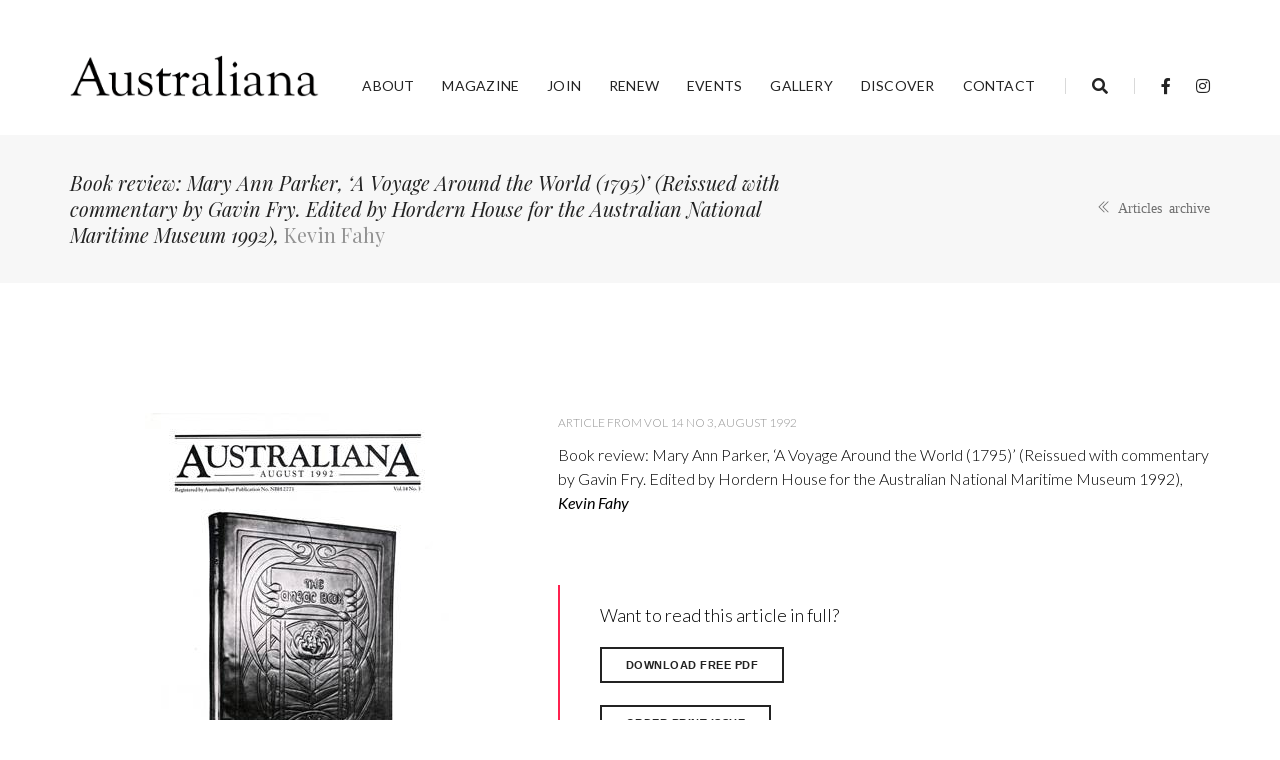

--- FILE ---
content_type: text/html; charset=UTF-8
request_url: https://australiana.org.au/magazine/article/?article=1656
body_size: 6828
content:
<!doctype html>
<html class="no-js" lang="en">
    <head>
        <!-- title -->
        <title>Book review: Mary Ann Parker, ‘A Voyage Around the World (1795)’ (Reissued with commentary by Gavin Fry. Edited by Hordern House for the Australian National Maritime Museum 1992), Kevin Fahy | Vol 14 No 3, August 1992 | Magazine | Australiana Society</title>
        <meta charset="utf-8">
        <meta http-equiv="X-UA-Compatible" content="IE=edge" />
        <meta name="viewport" content="width=device-width,initial-scale=1.0,maximum-scale=1" />
        <meta name="author" content="artCollection">
        <!-- description -->
        <meta name="description" content="The Australiana Society encourages the research, collection and preservation of Australiana, items of portable heritage relating to or made in Australia.">
        <!-- keywords -->
        <meta name="keywords" content="Australiana, Australia, art, antiques collecting, history, culture, museum, gallery, decorative arts, applied arts, painting, pottery, ceramics, silver, kitsch">
        <!-- favicon -->
        <link rel="shortcut icon" href="/images/favicon.png">
        <link rel="apple-touch-icon" href="/images/apple-touch-icon-57x57.png">
        <link rel="apple-touch-icon" sizes="72x72" href="/images/apple-touch-icon-72x72.png">
        <link rel="apple-touch-icon" sizes="114x114" href="/images/apple-touch-icon-114x114.png">
        <!-- style sheets and font icons  -->
        <link rel="stylesheet" type="text/css" href="/css/bootsnav.css">
        <link rel="stylesheet" type="text/css" href="/css/font-icons.min.css">
        <link rel="stylesheet" type="text/css" href="/css/theme-vendors.min.css">
        <!-- revolution slider -->
        <link rel="stylesheet" type="text/css" href="/revolution/css/settings.css" media="screen" />
        <link rel="stylesheet" type="text/css" href="/revolution/css/layers.css">
        <link rel="stylesheet" type="text/css" href="/revolution/css/navigation.css">
                
        <link rel="stylesheet" type="text/css" href="/css/style.css" />
        <link rel="stylesheet" type="text/css" href="/css/responsive.css" />
        <style>
        header a.logo {display: inline-block; vertical-align: top !important;}
		header a.logo img {max-height:42px;}
		header .left-nav .sidebar-part1 a.logo img {max-height:inherit;}
		.logo-holder img {max-height: 42px;}
		
		nav.navbar.bootsnav li.dropdown .mega-menu-full > ul > li img {padding-left: 40px; background-size: cover; background-position: bottom right;}
		nav.navbar.bootsnav li.dropdown .menu-buck-div > ul {margin: 0 auto; width: 820px; display: flex; flex-wrap: wrap; background: rgba(35,35,35,1);}
        
        /* swiper vertical pagination */
		.swiper-vertical-pagination {width: 100%; height: 100%; position: absolute;}
		.swiper-vertical-pagination .swiper-slide {text-align: center;  background: #fff; display: -webkit-box; display: -ms-flexbox; display: -webkit-flex; display: flex; -webkit-box-pack: center; -ms-flex-pack: center; -webkit-justify-content: center; justify-content: center; -webkit-box-align: center; -ms-flex-align: center; -webkit-align-items: center; align-items: center;}
		.swiper-vertical-pagination >.swiper-pagination-bullets {right: 60px;}
		.swiper-vertical-pagination .swiper-pagination {width: auto}  
		.swiper-vertical-pagination .swiper-slide .swiper-bottom-content {opacity: 0; transform: translate3d(0px, 150px, 0px); -webkit-transform: translate3d(0px, 150px, 0px); -moz-transform: translate3d(0px, 150px, 0px); -ms-transform: translate3d(0px, 150px, 0px); -o-transform: translate3d(0px, 150px, 0px); transition: all 0.9s ease-in-out 0.4s; -webkit-transition: all 0.9s ease-in-out 0.4s; -moz-transition: all 0.9s ease-in-out 0.4s; -ms-transition: all 0.9s ease-in-out 0.4s; -o-transition: all 0.9s ease-in-out 0.4s;}
		.swiper-vertical-pagination .swiper-slide-active .swiper-bottom-content {opacity: 1; transform: translate3d(0px, 0px, 0px); -webkit-transform: translate3d(0px, 0px, 0px); -moz-transform: translate3d(0px, 0px, 0px); -ms-transform: translate3d(0px, 0px, 0px); -o-transform: translate3d(0px, 0px, 0px); transition: all 0.9s ease-in-out 0.9s; -webkit-transition: all 0.9s ease-in-out 0.9s; -moz-transition: all 0.9s ease-in-out 0.9s; -ms-transition: all 0.9s ease-in-out 0.9s; -o-transition: all 0.9s ease-in-out 0.9s;}
		.swiper-vertical-pagination .box-arrow {position: absolute; right:-45px; width: 90px; height: 90px;border:1px solid gray;}
        </style>
    </head>
    <!-- Google tag (gtag.js) -->
<script async src="https://www.googletagmanager.com/gtag/js?id=G-FBTY54NVBP"></script>
<script>
  window.dataLayer = window.dataLayer || [];
  function gtag(){dataLayer.push(arguments);}
  gtag('js', new Date());

  gtag('config', 'G-FBTY54NVBP');

  gtag('config', 'G-VJ6J8PV02Q');

</script>
    <body class="w-100">
        <!-- start header -->
        <header class="padding-one-bottom">
            <!-- start navigation -->
                
<nav class="navbar navbar-default bootsnav navbar-top header-dark background-white navbar-expand-lg">
    <div class="container-lg nav-header-container padding-30px-top">
        <!-- start logo -->
        <div class="col-auto ps-0">
            <a href="/index.php" title="Australiana" target="_self" class="logo"><img src="/images/logo_australiana_black.png" data-at2x="/images/logo_australiana_black.png" class="logo-dark" alt="Australiana"><img src="/images/logo_australiana_black.png" data-at2x="/images/logo_australiana_black.png" alt="Australiana Society" class="logo-light default"></a>
        </div>
        <!-- end logo -->
        <div class="col accordion-menu pe-0 pe-md-3 padding-20px-top">
            <button type="button" class="navbar-toggler collapsed" data-bs-toggle="collapse" data-bs-target="#navbar-collapse-toggle-1">
                <span class="sr-only">toggle navigation</span>
                <span class="icon-bar"></span>
                <span class="icon-bar"></span>
                <span class="icon-bar"></span>
            </button>
            <div class="navbar-collapse collapse justify-content-end" id="navbar-collapse-toggle-1">
                <ul id="accordion" class="nav navbar-nav no-margin alt-font text-normal" data-in="animate__fadeIn" data-out="animate__fadeOut">
                    <!-- start menu item -->
                    <li class="dropdown megamenu-fw">
                        <a href="#">About</a><i class="fas fa-angle-down dropdown-toggle" data-bs-toggle="dropdown" aria-hidden="true"></i>
                        <!-- start sub menu -->
                        <div class="menu-back-div dropdown-menu megamenu-content mega-menu collapse mega-menu-full">
                            <ul>
                                <!-- start sub menu column  -->
                                <li class="mega-menu-column col-12 col-lg-3">
                                    <!-- start sub menu item  -->
                                    <ul>
                                        <li class="dropdown-header">The Australiana Society Inc</li>
                                        <!-- <li><a href="#">What is Australiana?</a></li> -->
                                        <li><a href="/about/" target="_self">About us</a></li>
                                        <li><a href="/about/board/" target="_self">Board</a></li>
                                        <li><a target="_blank" href="/assets/docs/CONSTITUTION_Australiana_Society_2020.pdf">Constitution</a></li>
                                        <li><a href="/about/grant/" target="_self">Australiana Grant</a></li>
                                    </ul>
                                    <!-- end sub menu item  -->
                                </li>
                                <!-- end sub menu column -->
                                <!-- start sub menu column -->
                                <li class="mega-menu-column col-12 col-lg-3">
                                    <!-- start sub menu item  -->
                                    <ul>
                                        <li class="dropdown-header">Membership</li>
                                        <li><a href="/benefits/" target="_self">Benefits</a></li>
                                        <li><a href="/join/" target="_self">Join / Renew online</a></li>
                                    </ul>
                                    <!-- end sub menu item  -->
                                </li>
                                <!-- end sub menu column  -->
                                <!-- start sub menu column  -->
                                <li class="mega-menu-column col-12 col-lg-3">
                                    <!-- start sub menu item  -->
                                    <ul>
                                        <li class="dropdown-header">Support</li>
                                        <li><a href="/donate/" target="_self">Donate</a></li>
                                        <li><a href="/contact/" target="_self">Volunteer at Events</a></li>
                                        <li><a href="/magazine/styleguide/" target="_self">Contribute Articles</a></li>
                                    </ul> <!-- end sub menu item  -->
                                </li>
                                <li class="mega-menu-column col-12 col-lg-3">
                                    <!-- start sub menu item  -->
                                    <ul>
                                        <ul>
                                            <li class="dropdown-header" target="_self">State Branches</li>
                                            <li><a href="https://society.australiana.org.au/nsw/" target="_self">NSW</a></li>
                                            <li><a href="https://society.australiana.org.au/qld/" target="_self">QLD</a></li>
                                            <li><a href="https://society.australiana.org.au/sa/" target="_self">SA</a>
                                            <li>
                                            <li><a href="https://society.australiana.org.au/tas/" target="_self">TAS</a></li>
                                            <li><a href="https://society.australiana.org.au/vic/" target="_self">VIC</a></li>
                                        </ul>
                                    </ul> <!-- end sub menu item  -->
                                </li>
                                <!-- end sub menu column  -->
                            </ul>
                            <!-- end sub menu -->
                        </div>
                    </li>
                    <li class="dropdown megamenu-fw">
                        <a href="#">Magazine</a><i class="fas fa-angle-down dropdown-toggle" data-bs-toggle="dropdown" aria-hidden="true"></i>
                        <!-- start sub menu -->
                        <div class="menu-back-div dropdown-menu megamenu-content mega-menu collapse mega-menu-full icon-list-menu">
                            <ul>
                                <!-- start sub menu column  -->
                                <li class="mega-menu-column col-12 col-lg-3">
                                    <!-- start sub menu item  -->
                                    <ul>
                                        <li class="dropdown-header">Australiana Magazine</li>
                                        <li><a href="/magazine/current/" target="_self"><i class="ti-file"></i> Current issue</a></li>
                                        <li><a href="/magazine/archive/" target="_self"><i class="ti-files"></i>Purchase Back Issues</a></li>
                                        <li><a href="/magazine/articles/" target="_self"><i class="ti-menu-alt"></i>Articles archive</a></li>
                                        <li><a href="/join/" target="_self"><i class="ti-face-smile"></i> Join</a></li>
                                    </ul>
                                    <ul>
                                        <li class="dropdown-header">Contribute</li>
                                        <li><a href="/magazine/styleguide/" target="_self"><i class="ti-pencil-alt"></i> Style guide</a></li>
                                        <li><a href="/magazine/sample/" target="_self"><i class="ti-layout-media-left"></i> Sample article</a></li>
                                        <li><a href="/magazine/award/" target="_self"><i class="ti-cup"></i> Peter Walker award</a></li>
                                        <li><a href="/magazine/advertising/" target="_self"><i class="ti-world"></i> Advertising rates</a></li>
                                        <li><a href="/magazine/styleguide#submission" target="_self"><i class="ti-cloud-up"></i> Submit article</a></li>
                                    </ul>
                                    <!-- end sub menu item  -->
                                </li>
                                <!-- end sub menu column -->

                                                                
                                <!-- start sub menu column -->
                                <li class="mega-menu-column col-12 col-lg-3 d-none d-lg-block">
                                    <!-- start sub menu item  -->
                                    <ul>
                                        <li>
                                            <a href="/magazine/?issue=1293" target="_self" class="menu-banner-image"><img src="https://my.artcollection.net.au/assets/imagesart/000032_20251028225605_Australiana_2025_Nov_cover_thumb.jpg" alt="Vol 47 no 4, November 2025"></a>
                                        </li>
                                        <li><a href="/magazine/?issue=1293" target="_self">Vol 47 no 4, November 2025</a></li>
                                    </ul>
                                    <!-- end sub menu item  -->
                                </li>
                                <!-- end sub menu column  -->

                                
                                <!-- start sub menu column -->
                                <li class="mega-menu-column col-12 col-lg-3 d-none d-lg-block">
                                    <!-- start sub menu item  -->
                                    <ul>
                                        <li>
                                            <a href="/magazine/?issue=1292" target="_self" class="menu-banner-image"><img src="https://my.artcollection.net.au/assets/imagesart/000032_20250826111147_AUSTRALIANA_August_25_COVER_thumb.jpg" alt="Vol 47 no 3, August 2025"></a>
                                        </li>
                                        <li><a href="/magazine/?issue=1292" target="_self">Vol 47 no 3, August 2025</a></li>
                                    </ul>
                                    <!-- end sub menu item  -->
                                </li>
                                <!-- end sub menu column  -->

                                
                                <!-- start sub menu column -->
                                <li class="mega-menu-column col-12 col-lg-3 d-none d-lg-block">
                                    <!-- start sub menu item  -->
                                    <ul>
                                        <li>
                                            <a href="/magazine/?issue=1289" target="_self" class="menu-banner-image"><img src="https://my.artcollection.net.au/assets/imagesart/000032_20250529220636_cover_may25_sml_thumb.jpg" alt="Vol 47 no 2, May 2025"></a>
                                        </li>
                                        <li><a href="/magazine/?issue=1289" target="_self">Vol 47 no 2, May 2025</a></li>
                                    </ul>
                                    <!-- end sub menu item  -->
                                </li>
                                <!-- end sub menu column  -->

                                                                
                            </ul>
                            <!-- end sub menu -->
                        </div>
                    </li>
                    <!-- end menu item -->
                    <li class="dropdown megamenu-fw">
                        <a href="/join/" target="_self">Join</a><i class="fas fa-angle-down" data-bs-toggle="dropdown" aria-hidden="true"></i>
                    </li>
                    <li class="dropdown megamenu-fw">
                        <a href="https://australiana-org.wildapricot.org/Renew-Membership/" target="_self">Renew</a><i class="fas fa-angle-down" data-bs-toggle="dropdown" aria-hidden="true"></i>
                    </li>
                    <li class="dropdown megamenu-fw">
                        <a href="/events/" target="_self">Events</a><i class="fas fa-angle-down" data-bs-toggle="dropdown" aria-hidden="true"></i>
                    </li>
                    <li class="dropdown megamenu-fw">
                        <a href="https://society.australiana.org.au/" target="_self">Gallery</a><i class="fas fa-angle-down" data-bs-toggle="dropdown" aria-hidden="true"></i>
                    </li>

                    <li class="dropdown megamenu-fw">
                        <a href="#">Discover</a><i class="fas fa-angle-down dropdown-toggle" data-bs-toggle="dropdown" aria-hidden="true"></i>
                        <!-- start sub menu -->
                        <div class="menu-back-div dropdown-menu megamenu-content mega-menu collapse mega-menu-full">
                            <ul>

                                <li class="mega-menu-column col-12 col-lg-3"><ul><li class="dropdown-header">Search Australiana</li><a href="/magazine/articles/?tag=art" target="_self">art</a></li><a href="/magazine/articles/?tag=book review" target="_self">book review</a></li><a href="/magazine/articles/?tag=built heritage" target="_self">built heritage</a></li><a href="/magazine/articles/?tag=built heritage " target="_self">built heritage </a></li><a href="/magazine/articles/?tag=conservation" target="_self">conservation</a></li><a href="/magazine/articles/?tag=convict" target="_self">convict</a></li><a href="/magazine/articles/?tag=design" target="_self">design</a></li><a href="/magazine/articles/?tag=exploration" target="_self">exploration</a></li></ul></li><li class="mega-menu-column col-12 col-lg-3"><ul><li class="dropdown-header"></li><a href="/magazine/articles/?tag=furniture" target="_self">furniture</a></li><a href="/magazine/articles/?tag=glass" target="_self">glass</a></li><a href="/magazine/articles/?tag=gold" target="_self">gold</a></li><a href="/magazine/articles/?tag=horology" target="_self">horology</a></li><a href="/magazine/articles/?tag=indigenous" target="_self">indigenous</a></li><a href="/magazine/articles/?tag=jewellery" target="_self">jewellery</a></li><a href="/magazine/articles/?tag=maritime" target="_self">maritime</a></li><a href="/magazine/articles/?tag=migration" target="_self">migration</a></li></ul></li><li class="mega-menu-column col-12 col-lg-3"><ul><li class="dropdown-header"></li><a href="/magazine/articles/?tag=numismatics" target="_self">numismatics</a></li><a href="/magazine/articles/?tag=painting" target="_self">painting</a></li><a href="/magazine/articles/?tag=photography" target="_self">photography</a></li><a href="/magazine/articles/?tag=portrait" target="_self">portrait</a></li><a href="/magazine/articles/?tag=portraiture" target="_self">portraiture</a></li><a href="/magazine/articles/?tag=pottery" target="_self">pottery</a></li><a href="/magazine/articles/?tag=prints" target="_self">prints</a></li><a href="/magazine/articles/?tag=racing" target="_self">racing</a></li></ul></li><li class="mega-menu-column col-12 col-lg-3"><ul><li class="dropdown-header"></li><a href="/magazine/articles/?tag=scrimshaw" target="_self">scrimshaw</a></li><a href="/magazine/articles/?tag=sculpture" target="_self">sculpture</a></li><a href="/magazine/articles/?tag=silver" target="_self">silver</a></li><a href="/magazine/articles/?tag=sport" target="_self">sport</a></li><a href="/magazine/articles/?tag=textiles" target="_self">textiles</a></li><a href="/magazine/articles/?tag=toys" target="_self">toys</a></li><a href="/magazine/articles/?tag=war" target="_self">war</a></li><a href="/magazine/articles/?tag=women" target="_self">women</a></li></ul></li>
                            </ul>
                            <!-- end sub menu -->
                        </div>
                    </li>
                    <li class="dropdown megamenu-fw">
                        <a href="/contact" target="_self">Contact</a><i class="fas fa-angle-down dropdown-toggle" data-bs-toggle="dropdown" aria-hidden="true"></i>
                    </li>
                </ul>
            </div>
        </div>
        <div class="col-auto pe-0 padding-20px-top">
            <div class="header-searchbar">
                <a href="#search-header" class="header-search-form"><i class="fas fa-search search-button"></i></a>

                <!-- search input-->
                <form id="search-header" method="get" action="https://australiana.org.au/magazine/articles/" name="search-header" class="mfp-hide search-form-result">
                    <div class="search-form position-relative">
                        <button type="submit" class="fas fa-search close-search search-button"></button>
                        <input type="text" name="s" class="search-input" placeholder="Enter text..." autocomplete="off">
                        <div class="form-check form-check-inline">
                            <input class="form-check-input bg-medium-gray" id="Radio1" type="radio" name="frmaction" onclick="formaction(this)" value="https://australiana.org.au/magazine/articles/" checked>
                            <label class="form-check-label text-extra-medium-gray font-weight-300 padding-10px-left" for="Radio1">Search Australiana articles</label>
                        </div>
                        <div class="form-check form-check-inline">
                            <input class="form-check-input bg-medium-gray" id="Radio2" type="radio" name="frmaction" onclick="formaction(this)" value="https://society.australiana.org.au/">
                            <label class="form-check-label text-medium-gray font-weight-300 padding-10px-left"" for=" Radio2">Search News and Reports</label>
                        </div>
                        <input type="hidden" name="action" value="search">
                    </div>
                </form>

            </div>
            <div class="header-social-icon d-none d-md-inline-block">
                <a href="https://www.facebook.com/AustralianaSociety" title="Facebook Australiana Society" target="_blank"><i class="fab fa-facebook-f" aria-hidden="true"></i></a>
                <a href="https://www.instagram.com/australianasociety/" title="Instagram" target="_blank"><i class="fab fa-instagram"></i></a>
                <!--a href="https://twitter.com/" title="Twitter" target="_blank"><i class="fab fa-twitter"></i></a-->
            </div>
        </div>
    </div>
</nav>

    
            <!-- end navigation --> 
        </header>
        <!-- end header -->      

 <!-- start page title section -->
        <section class="wow animate__fadeIn bg-light-gray padding-35px-tb page-title-small top-space">
            <div class="container">
                <div class="row align-items-center">
                    <div class="col-lg-8 col-md-6 text-center text-md-start">
                        <!-- start page title -->
                        <h1 class="fancy-font text-extra-dark-gray font-weight-300 mb-0">
                            <em>Book review: Mary Ann Parker, ‘A Voyage Around the World (1795)’ (Reissued with commentary by Gavin Fry. Edited by Hordern House for the Australian National Maritime Museum 1992), </em> <span class="fancy-font text-medium-gray">Kevin Fahy</span></h1>
                            
                        <!-- end page title -->
                    </div>
                    <div class="col-lg-4 col-md-6 breadcrumb alt-font text-small justify-content-center justify-content-md-end sm-margin-10px-top">
                        <!-- start breadcrumb -->
                        
                        <ul>
                            <li class="text-dark-gray text-aus"><a href="/magazine/articles/" target="_self"><i class="ti-angle-double-left"> Articles archive</i></a></li>
                        </ul>
                        <!-- end breadcrumb -->
                    </div>
                </div>
            </div>
        </section>
        <!-- end page title section -->


        <!-- start feature box section -->
        <section id="latest" class="wow animate__fadeIn">
            <div class="container">
                <div class="row"> 
                    <div class="col-12 col-lg-5 col-xl-5 text-center md-margin-30px-bottom wow animate__fadeIn">
                        <img src="https://my.artcollection.net.au/assets/imagesart/000032_1992Aug.jpg" alt="Vol 14 No 3, August 1992">
                    </div>
                    <div class="col-12 col-xl-7 col-lg-7 lg-padding-10px-left md-padding-15px-left text-center text-lg-start wow animate__fadeIn">
						<!--h4 class="fancy-font">Latest Issue</h4-->
						<div class="alt-font text-medium-gray margin-10px-bottom text-uppercase text-small">Article from Vol 14 No 3, August 1992</div>
							<p>Book review: Mary Ann Parker, ‘A Voyage Around the World (1795)’ (Reissued with commentary by Gavin Fry. Edited by Hordern House for the Australian National Maritime Museum 1992), <em>Kevin Fahy</em></p>
		
                            
                <div class="row margin-30px-bottom">
                    <div class="col-12 col-xl-8 col-lg-10">
                        <blockquote class="border-color-deep-pink">
                            <p>Want to read this article in full?</p>
                                                                                                            <a href="/assets/issue/August_1992_Vol_14_No_3.pdf" target="_blank" class="btn btn-transparent-dark-gray btn-small ms-0 mb-4">Download Free PDF</a><span class="line-break"></span>
                                        <a href="/magazine/order/?issue=1188&format=print" target="_self" class="btn btn-transparent-dark-gray  btn-small ms-0 mb-4">Order Print Issue</a>
                                     
                                                        </blockquote>
                    </div>
                </div>
                            <!-- <a href="https://australiana.org.au/membership/join2" class="btn btn-link btn-large text-extra-dark-gray text-deep-pink-hover margin-5px-all lg-margin-15px-bottom d-table d-lg-inline-block md-margin-lr-auto">Subscribe (Join)</a> -->
                            <a href="/magazine/?issue=1188" class="btn btn-link btn-large text-extra-dark-gray text-deep-pink-hover margin-5px-all lg-margin-15px-bottom d-table d-lg-inline-block md-margin-lr-auto">List of Contents for this Issue</a>
                            <a href="/magazine/articles/?issue=1188" target="_self" class=" btn btn-link btn-large text-extra-dark-gray text-deep-pink-hover margin-5px-all lg-margin-15px-bottom d-table d-lg-inline-block md-margin-lr-auto">Other Articles in this Issue</a> 
                             <a href="/magazine/archive/" class=" btn btn-link btn-large text-extra-dark-gray text-deep-pink-hover margin-5px-all lg-margin-15px-bottom d-table d-lg-inline-block md-margin-lr-auto">Back Issues Archive</a>
                            

                    </div>
                </div>
            </div>
        </section>
        <!-- end feature box section -->  

        <!-- start acknowledgment section -->
				        <section class="wow fadeIn bg-light-gray" id="acknowledgment">
            <div class="container">
                <div class="row justify-content-center">
                    <div class="col-12 col-lg-8 col-md-10 text-center">
                        <i class="fas fa-quote-left icon-small text-deep-pink d-block margin-25px-bottom"></i>
                        <h5 class="fancy-font text-extra-dark-gray font-weight-300">The Australiana Society acknowledges Australia’s First Nations Peoples – the First Australians – as the Traditional Owners and Custodians of this land and gives respect to the Elders – past and present – and through them to all Australian Aboriginal and Torres Strait Islander people.</h5>
                    </div>
                </div>
            </div>
        </section>    
        <!-- end acknowledgment section -->
 
        <!-- start footer --> 
				    <footer class="footer-classic-dark bg-extra-dark-gray text-aus-gray padding-five-bottom sm-padding-30px-bottom">
        <div class="bg-dark-footer padding-50px-tb sm-padding-30px-tb">
            <div class="container">
                <div class="row align-items-center">
                    <!-- start slogan -->
                    <div class="col-lg-4 col-md-5 text-light-gray alt-font sm-margin-15px-bottom">
                        Researching, preserving and collecting Australia's heritage
                    </div>
                    <!-- end slogan -->
                    <!-- start logo -->
                    <div class="col-lg-4 col-md-2 text-center sm-margin-10px-bottom">
                        <a href="/index.php"><img class="footer-logo" src="/images/logo_australiana_white.png" data-at2x="/images/logo_australiana_white.png" alt="The Australiana Society"></a>
                    </div>
                    <!-- end logo -->
                    <!-- start social media -->
                    <div class="col-lg-4 col-md-5 text-center">
                        <span class="alt-font text-light-gray margin-20px-right md-margin-15px-right">On social networks</span>
                        <div class="social-icon-style-8 d-inline-block align-middle">
                            <ul class="small-icon mb-0">
                                <!-- <li><a class="facebook text-white-2" href="https://www.facebook.com/AustralianaSociety" target="_blank"><i class="fab fa-facebook-f" aria-hidden="true"></i></a></li> -->
                                <!-- <li><a class="twitter text-white-2" href="https://twitter.com/" target="_blank"><i class="fab fa-twitter"></i></a></li> -->
                                <!--li><a class="youtube text-white-2" href="#" target="_blank"><i class="fab fa-youtube"></i></a></li-->
                                <li><a class="instagram text-white-2" href="https://www.instagram.com/australianasociety/" target="_blank"><i class="fab fa-instagram no-margin-right" aria-hidden="true"></i></a></li>
                            </ul>
                        </div>
                    </div>
                    <!-- end social media -->
                </div>
            </div>
        </div>
        <div class="footer-widget-area padding-five-top padding-30px-bottom sm-padding-30px-top">
            <div class="container">
                <div class="row">
                    <!-- start about -->
                    <div class="col-lg-4 widget md-margin-30px-bottom text-center text-sm-start last-paragraph-no-margin">
                        <div class="widget-title alt-font text-aus text-medium-gray text-uppercase margin-15px-bottom font-weight-600">About Australiana</div>
                        <p class="text-aus w-95 sm-w-100 text-light-gray">The Australiana Society is devoted to collecting, studying and preserving Australiana: art, decorative arts, antiques, historic items, collectables, buildings and sites, and portable heritage made in, or relating to, Australia.</p>
                        <ul class="list-unstyled margin-20px-top">
                            <li><a class="text-aus text-extra-light-gray" target="_blank" href="/assets/docs/Australiana_Society_2020_Constitution.pdf">Constitution</a></li>
                        </ul>
                    </div>
                    <!-- end about -->

                    <!-- start additional links -->
                    <div class="col-lg-4 col-md-6 widget border-color-medium-dark-gray padding-45px-left md-padding-15px-left md-no-border-right md-margin-30px-bottom text-center text-sm-start">
                        <div class="widget-title alt-font text-aus text-medium-gray text-uppercase margin-10px-bottom font-weight-600">Additional Links</div>
                        <ul class="list-unstyled">
                            <li><a class="text-aus text-extra-light-gray" href="/join/">Join / Subscribe</a></li>
                            <li><a class="text-aus text-extra-light-gray" href="/join/">Renew online</a></li>
                            <li><a class="text-aus text-extra-light-gray" href="/magazine/archive/">Purchase back issues</a></li>
                            <li><a class="text-aus text-extra-light-gray" href="/events/">Events</a></li>
                            <li><a class="text-aus text-extra-light-gray" href=https://society.australiana.org.au/">News</a></li>
                            <li><a class="text-aus text-extra-light-gray" href="/magazine/styleguide/#submission">Submit article</a></li>
                            <li><a class="text-aus text-extra-light-gray" href="/magazine/advertising/">Advertise</a></li>
                        </ul>
                    </div>
                    <!-- end additional links -->

                    <!-- start contact information -->
                    <div class="col-lg-4 col-md-6 widget text-light-gray border-color-medium-dark-gray padding-45px-left md-padding-15px-left md-no-border-right xs-margin-30px-bottom text-center text-sm-start">
                        <div class="widget-title alt-font text-aus text-medium-gray text-uppercase margin-10px-bottom font-weight-600">Contact Info</div>
                        <p class="text-aus d-block margin-15px-bottom w-80 sm-w-100">The Australiana Society<br> PO Box 2335<br>Bondi Junction NSW 1355</p>
                        <div class="text-aus">Email: <a href="mailto:info@australiana.org.au" class="text-extra-light-gray">info@australiana.org.au</a></div>
                        <!--div class="text-aus">Phone: +61 (2) xxxx xxxx</div-->
                        <div class="text-aus">Editor: <a href="mailto:editor@australiana.org.au" class="text-extra-light-gray">editor@australiana.org.au</a></div>
                    </div>
                    <!-- end contact information -->
                </div>
            </div>
        </div>
        <div class="container">
            <div class="footer-bottom border-top border-color-medium-dark-gray padding-30px-top">
                <div class="row">
                    <!-- start copyright -->
                    <div class="col-lg-6 col-md-6 text-aus text-md-start text-center text-medium-gray">Admin: <a class="text-aus" rel=“nofollow” href="https://society.australiana.org.au/wp-admin/">Gallery</a> | <a class="text-aus" rel=“nofollow” href="https://my.artcollection.net.au/">Publications</a> | <a class="text-aus" rel=“nofollow” href="http://admin.australiana.org.au/Sys/Login">Events &amp; Membership</a></div>
                    <div class="col-lg-6 col-md-6 text-aus text-medium-gray text-md-end text-center">&COPY; 2021 The Australiana Society | Site by <a href="https://artcollection.net.au/" target="_blank" title="Site credit">artCollection</a></div>
                    <!-- end copyright -->
                </div>
            </div>
        </div>
    </footer>    
        <!-- end footer -->

        <!-- start scroll to top -->
        <a class="scroll-top-arrow" href="javascript:void(0);"><i class="ti-arrow-up"></i></a>
        <!-- end scroll to top  -->
        <!-- javascript -->
        <script type="text/javascript" src="/js/jquery.min.js"></script>
        <script type="text/javascript" src="/js/bootsnav.js"></script>
        <script type="text/javascript" src="/js/jquery.nav.js"></script>
        <script type="text/javascript" src="/js/hamburger-menu.js"></script>
        <script type="text/javascript" src="/js/theme-vendors.min.js"></script>
        <!-- revolution -->
        <script type="text/javascript" src="../../../revolution/js/jquery.themepunch.tools.min.js"></script>
        <script type="text/javascript" src="../../../revolution/js/jquery.themepunch.revolution.min.js"></script>
        <!-- revolution slider extensions (load below extensions JS files only on local file systems to make the slider work! The following part can be removed on server for on demand loading) -->
        <!--<script type="text/javascript" src="/revolution/js/extensions/revolution.extension.actions.min.js"></script>
        <script type="text/javascript" src="/revolution/js/extensions/revolution.extension.carousel.min.js"></script>
        <script type="text/javascript" src="/revolution/js/extensions/revolution.extension.kenburn.min.js"></script>
        <script type="text/javascript" src="/revolution/js/extensions/revolution.extension.layeranimation.min.js"></script>
        <script type="text/javascript" src="/revolution/js/extensions/revolution.extension.migration.min.js"></script>
        <script type="text/javascript" src="/revolution/js/extensions/revolution.extension.navigation.min.js"></script>
        <script type="text/javascript" src="/revolution/js/extensions/revolution.extension.parallax.min.js"></script>
        <script type="text/javascript" src="/revolution/js/extensions/revolution.extension.slideanims.min.js"></script>
        <script type="text/javascript" src="/revolution/js/extensions/revolution.extension.video.min.js"></script>-->
        <!-- setting -->
        <script type="text/javascript" src="/js/main.js"></script>
    </body>
</html>